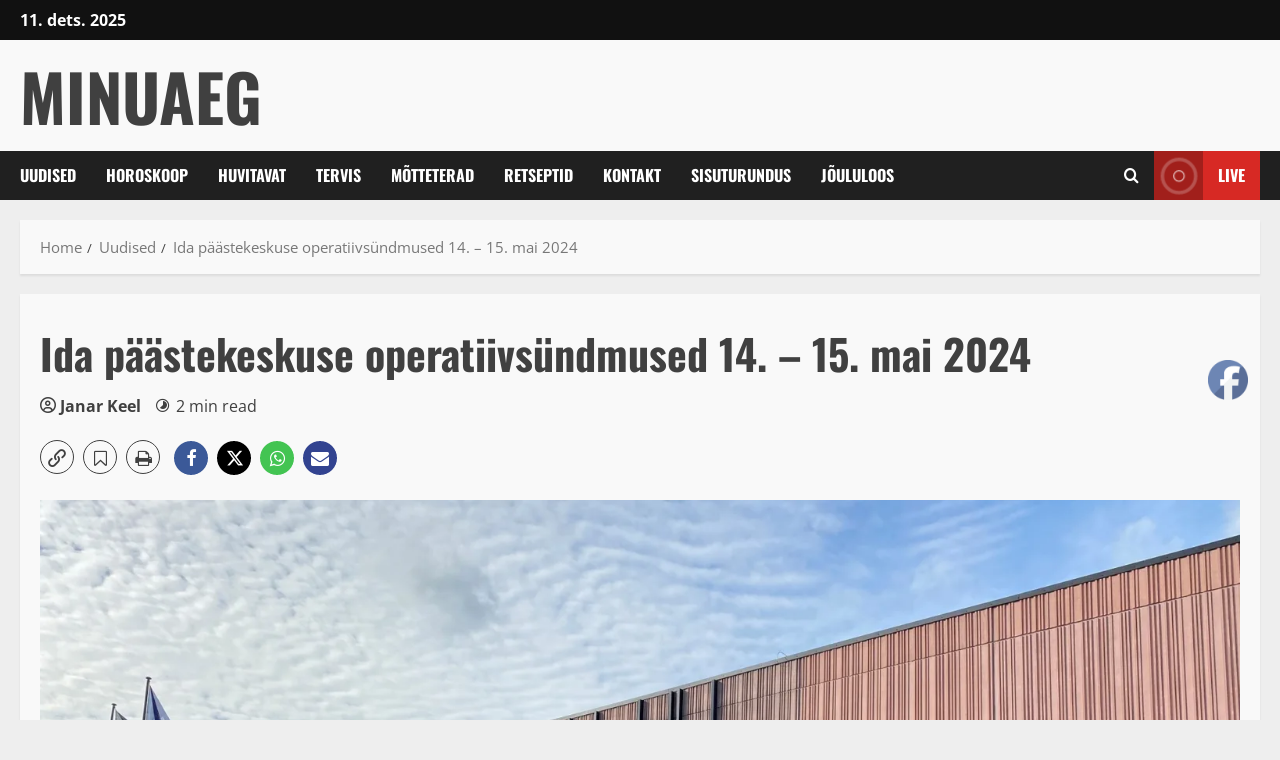

--- FILE ---
content_type: text/css; charset=UTF-8
request_url: https://bd6f9110.delivery.rocketcdn.me/wp-content/cache/min/1/wp-content/plugins/ultimate-addons-for-gutenberg/spectra-v3/build/styles/extensions/image-mask.css?ver=1765341337
body_size: -176
content:
.wp-block-image.spectra-mask img{mask-image:var(--spectra-mask-image);-webkit-mask-image:var(--spectra-mask-image);mask-position:var(--spectra-mask-position,center center);-webkit-mask-position:var(--spectra-mask-position,center center);mask-repeat:var(--spectra-mask-repeat,no-repeat);-webkit-mask-repeat:var(--spectra-mask-repeat,no-repeat);mask-size:var(--spectra-mask-size,contain);-webkit-mask-size:var(--spectra-mask-size,contain)}

--- FILE ---
content_type: text/css; charset=UTF-8
request_url: https://bd6f9110.delivery.rocketcdn.me/wp-content/cache/min/1/wp-content/plugins/ultimate-addons-for-gutenberg/spectra-v3/build/styles/extensions/responsive-controls.css?ver=1765341337
body_size: 872
content:
.spectra-responsive-icons{align-items:last baseline;display:inline-flex;gap:.4rem;margin:0 0 0 .4rem;padding:0}.spectra-responsive-icons button.spectra-responsive-icon{backface-visibility:hidden;background:none;border:none;cursor:pointer;height:.825rem;line-height:1;margin:0;padding:0;transition:opacity .15s ease,transform .15s ease;width:.825rem}.spectra-responsive-icons button.spectra-responsive-icon svg{height:100%;width:100%;fill:none;shape-rendering:geometricPrecision;display:block;will-change:transform}.spectra-responsive-icons button.spectra-responsive-icon.is-active svg,.spectra-responsive-icons button.spectra-responsive-icon:hover svg{stroke:var(--wp-components-color-accent,var(--wp-admin-theme-color,#007cba))}.spectra-responsive-icons button.spectra-responsive-icon:focus{box-shadow:none;outline:none}.components-tools-panel.spectra-enhanced-panel .components-tools-panel-header h2{display:inline-flex;width:100%}.components-tools-panel.spectra-enhanced-panel .spectra-responsive-help-notice{grid-column:span 2;position:relative;z-index:1}.components-tools-panel.spectra-enhanced-panel .spectra-responsive-help-notice.components-notice.is-info{display:block!important}.components-tools-panel.spectra-enhanced-panel .spectra-responsive-help-notice+.components-tools-panel__item:first-of-type{margin-top:0}.components-panel__body.spectra-enhanced-panel .components-base-control__label,.components-panel__body.spectra-enhanced-panel .components-input-control__label,.components-panel__body.spectra-enhanced-panel .components-toggle-control__label,.components-panel__body.spectra-enhanced-panel .spacing-sizes-control__label,.components-panel__body.spectra-enhanced-panel label,.spectra-enhanced-panel .spectra-enhanced-control .components-base-control__label,.spectra-enhanced-panel .spectra-enhanced-control .components-input-control__label,.spectra-enhanced-panel .spectra-enhanced-control .components-toggle-control__label,.spectra-enhanced-panel .spectra-enhanced-control .spacing-sizes-control__label,.spectra-enhanced-panel .spectra-enhanced-control label,.typography-block-support-panel.spectra-enhanced-panel .components-tools-panel-item .components-base-control__label,.typography-block-support-panel.spectra-enhanced-panel .components-tools-panel-item .components-input-control__label,.typography-block-support-panel.spectra-enhanced-panel .components-tools-panel-item .components-toggle-control__label,.typography-block-support-panel.spectra-enhanced-panel .components-tools-panel-item .spacing-sizes-control__label,.typography-block-support-panel.spectra-enhanced-panel .components-tools-panel-item label{align-items:center;display:inline-flex;position:relative}.components-panel__body.spectra-enhanced-panel .components-base-control__label:after,.components-panel__body.spectra-enhanced-panel .components-input-control__label:after,.components-panel__body.spectra-enhanced-panel .components-toggle-control__label:after,.components-panel__body.spectra-enhanced-panel .spacing-sizes-control__label:after,.components-panel__body.spectra-enhanced-panel label:after,.spectra-enhanced-panel .spectra-enhanced-control .components-base-control__label:after,.spectra-enhanced-panel .spectra-enhanced-control .components-input-control__label:after,.spectra-enhanced-panel .spectra-enhanced-control .components-toggle-control__label:after,.spectra-enhanced-panel .spectra-enhanced-control .spacing-sizes-control__label:after,.spectra-enhanced-panel .spectra-enhanced-control label:after,.typography-block-support-panel.spectra-enhanced-panel .components-tools-panel-item .components-base-control__label:after,.typography-block-support-panel.spectra-enhanced-panel .components-tools-panel-item .components-input-control__label:after,.typography-block-support-panel.spectra-enhanced-panel .components-tools-panel-item .components-toggle-control__label:after,.typography-block-support-panel.spectra-enhanced-panel .components-tools-panel-item .spacing-sizes-control__label:after,.typography-block-support-panel.spectra-enhanced-panel .components-tools-panel-item label:after{backface-visibility:hidden;background-image:url("data:image/svg+xml;utf8,<svg xmlns=\"http://www.w3.org/2000/svg\" viewBox=\"0 0 24 24\" fill=\"none\" stroke=\"currentColor\" stroke-width=\"2\" stroke-linecap=\"round\" stroke-linejoin=\"round\" class=\"lucide lucide-monitor-smartphone-icon lucide-monitor-smartphone\"><path d=\"M18 8V6a2 2 0 0 0-2-2H4a2 2 0 0 0-2 2v7a2 2 0 0 0 2 2h8\"/><path d=\"M10 19v-3.96 3.15\"/><path d=\"M7 19h5\"/><rect width=\"6\" height=\"10\" x=\"16\" y=\"12\" rx=\"2\"/></svg>");background-position:50%;background-repeat:no-repeat;background-size:contain;content:"";display:inline-block;height:.825rem;image-rendering:crisp-edges;margin-left:.4rem;transform:translateZ(0);transition:background-image .1s ease-out;vertical-align:middle;width:.825rem;will-change:transform}.spectra-enhanced-control[aria-label="Slider Settings"] .components-flex .components-base-control:not(:first-child):not(:nth-child(2)) .components-toggle-control__label:after,.spectra-enhanced-control[aria-label="Slider Settings"] .components-flex .components-base-control:not(:first-child):not(:nth-child(2)) label:after,.typography-block-support-panel.spectra-enhanced-panel .components-tools-panel-item[aria-label="Drop cap"] .components-toggle-control__label:after,.typography-block-support-panel.spectra-enhanced-panel .components-tools-panel-item[aria-label="Drop cap"] label:after{display:none}.spectra-updating{transition:none!important;visibility:hidden!important}.spectra-responsive-icons.spectra-injecting{opacity:0;transition:none}

--- FILE ---
content_type: text/css; charset=UTF-8
request_url: https://bd6f9110.delivery.rocketcdn.me/wp-content/cache/min/1/wp-content/plugins/ultimate-addons-for-gutenberg/spectra-v3/build/styles/extensions/z-index.css?ver=1765341337
body_size: -226
content:
.has-z-index.has-z-index{position:relative;z-index:var(--spectra-z-index,auto)!important}